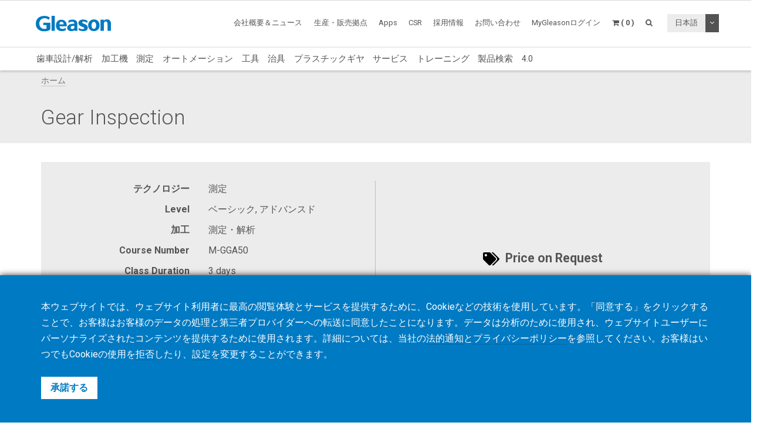

--- FILE ---
content_type: text/html; charset=UTF-8
request_url: https://www.gleason.com/jp/academy/events/gear-inspection
body_size: 12862
content:
<!DOCTYPE HTML>
<html lang="jp">
	<head>
		<title>Gear Inspection</title>

		<meta charset="utf-8">
		<meta name="keywords" content="">
		<meta name="description" content="">
		<meta name="viewport" content="width=device-width, initial-scale=1.0">
		<meta http-equiv="X-UA-Compatible" content="IE=Edge"/>
		<link rel="shortcut icon" type="image/x-icon" href="https://www.gleason.com/images/favicon/favicon.ico">

				<link rel="apple-touch-icon" sizes="57x57" href="https://www.gleason.com/images/favicon/apple-icon-57x57.png">
		<link rel="apple-touch-icon" sizes="60x60" href="https://www.gleason.com/images/favicon/apple-icon-60x60.png">
		<link rel="apple-touch-icon" sizes="72x72" href="https://www.gleason.com/images/favicon/apple-icon-72x72.png">
		<link rel="apple-touch-icon" sizes="76x76" href="https://www.gleason.com/images/favicon/apple-icon-76x76.png">
		<link rel="apple-touch-icon" sizes="114x114" href="https://www.gleason.com/images/favicon/apple-icon-114x114.png">
		<link rel="apple-touch-icon" sizes="120x120" href="https://www.gleason.com/images/favicon/apple-icon-120x120.png">
		<link rel="apple-touch-icon" sizes="144x144" href="https://www.gleason.com/images/favicon/apple-icon-144x144.png">
		<link rel="apple-touch-icon" sizes="152x152" href="https://www.gleason.com/images/favicon/apple-icon-152x152.png">
		<link rel="apple-touch-icon" sizes="180x180" href="https://www.gleason.com/images/favicon/apple-icon-180x180.png">
		<link rel="icon" type="image/png" sizes="192x192"  href="https://www.gleason.com/images/favicon/android-icon-192x192.png">
		<link rel="icon" type="image/png" sizes="32x32" href="https://www.gleason.com/images/favicon/favicon-32x32.png">
		<link rel="icon" type="image/png" sizes="96x96" href="https://www.gleason.com/images/favicon/favicon-96x96.png">
		<link rel="icon" type="image/png" sizes="16x16" href="https://www.gleason.com/images/favicon/favicon-16x16.png">
		<link rel="manifest" href="https://www.gleason.com/images/favicon/manifest.json">
		<meta name="msapplication-TileColor" content="#ffffff">
		<meta name="msapplication-TileImage" content="https://www.gleason.com/images/favicon/ms-icon-144x144.png">
		<meta name="theme-color" content="#ffffff">		
		<link media="all" type="text/css" rel="stylesheet" href="https://www.gleason.com/css/bootstrap.min.css">

    	<link media="all" type="text/css" rel="stylesheet" href="https://www.gleason.com/css/font-awesome.min.css">

    	<link media="all" type="text/css" rel="stylesheet" href="https://www.gleason.com/css/jquery-ui.min.css">

		<link media="all" type="text/css" rel="stylesheet" href="//fonts.googleapis.com/css?family=Roboto:300,400,400i,700">


		<link media="all" type="text/css" rel="stylesheet" href="https://www.gleason.com/css/styles.min.css?1764773957">

		
	<link media="all" type="text/css" rel="stylesheet" href="https://www.gleason.com/thirdparty/owlcarousel/assets/owl.carousel.min.css">

	<link media="all" type="text/css" rel="stylesheet" href="https://www.gleason.com/thirdparty/owlcarousel/assets/owl.theme.default.min.css">



		<link rel="alternate" hreflang="en" href="https://www.gleason.com/en/academy/events/gear-inspection" />
			<link rel="alternate" hreflang="de" href="https://www.gleason.com/de/academy/events/gear-inspection" />
			<link rel="alternate" hreflang="it" href="https://www.gleason.com/it/academy/events/gear-inspection" />
			<link rel="alternate" hreflang="fr" href="https://www.gleason.com/fr/academy/events/gear-inspection" />
			<link rel="alternate" hreflang="es" href="https://www.gleason.com/es/academy/events/gear-inspection" />
			<link rel="alternate" hreflang="pt" href="https://www.gleason.com/pt/academy/events/gear-inspection" />
			<link rel="alternate" hreflang="jp" href="https://www.gleason.com/jp/academy/events/gear-inspection" />
			<link rel="alternate" hreflang="zh" href="https://www.gleason.com/zh/academy/events/gear-inspection" />
			<link rel="alternate" hreflang="ru" href="https://www.gleason.com/ru/academy/events/gear-inspection" />
			<link rel="alternate" hreflang="tr" href="https://www.gleason.com/tr/academy/events/gear-inspection" />

		<meta property="og:type" content="website">
		<meta property="og:url" content="https://www.gleason.com/jp/academy/events/gear-inspection">
		<meta property="og:site_name" content="Gleason Corporation">
		<meta property="og:title" content="Gear Inspection">

		
								<!-- RSS Feeds -->
		<link rel="alternate" type="application/rss+xml" title="Upcoming Academy Events" href="https://www.gleason.com/jp/academy/feed.rss">
		<link rel="alternate" type="application/rss+xml" title="Upcoming Events" href="https://www.gleason.com/jp/facts-and-news/events/feed.rss">
		<link rel="alternate" type="application/rss+xml" title="News Posts" href="https://www.gleason.com/jp/facts-and-news/news-room/feed.rss">
		
		<!-- we grok in fullness -->
	</head>
	<body itemscope itemtype="http://schema.org/WebPage">

        
		<meta itemprop="name" content="Gear Inspection">

		<div class="page one-column-open">

	<header itemscope itemtype="https://schema.org/WPHeader">

		<a href="#main" class="skip">ホームに戻る</a>

		<div class="header header-mobile header-fixed visible-xs visible-sm">
	<div class="header-spacer">
		<div class="header-inner">
			<div class="row">
				<div class="col-xs-5">
					<a class="logo no-style" href="https://www.gleason.com">
						<img src="https://www.gleason.com/images/gleason-logo.svg" alt="Gleason Corporation" class="img-responsive" />
					</a>
				</div>
				<div class="col-xs-7">
					<nav>
						<ul id="mobile-menu" class="pull-right">
							<li class="search-mobile-btn"><a href="#" ><i class="fa fa-search"></i></a>
								<div class="slide-menu" >
									<div class="search-mobile">
										<form method="GET" action="https://www.gleason.com/jp/search" accept-charset="UTF-8" class="form-inline" autocomplete="off">
		<input data-validation="required" name="q" placeholder="キーワードを入力してください。" type="search" value="" autocomplete="off">

		<button type="submit" class="btn btn-primary btn-search">検索</button>
	</form>									</div>
								</div></li>

								<li>
																			<a class="link mygleason-login-prompt" data-action="redirect" data-intended_url="https://www.gleason.com/jp/mygleason" href="https://www.gleason.com/jp/mygleason/login">
																				<i class="fa fa-user-circle"></i>
										</a>
								</li>

								<li>
									<a class="link" href="https://www.gleason.com/jp/academy/cart"><i class="fa fa-shopping-cart"></i></a>
								</li>

								<li>
									<a class="visible-closed"><i class="fa fa-bars"></i></a>
									<a class="visible-open"><i class="fa fa-close"></i></a>

									<div class="slide-menu">
										<ul>
											<li>

												<div class="utility-nav">
													<div class="btn-group btn-group-language">
																												<button type="button" class="btn btn-default btn-language">
															日本語
														</button>
														
														<button type="button" class="btn btn-default dropdown-toggle" data-toggle="dropdown" aria-haspopup="true" aria-expanded="false">
															<i class="fa fa-angle-down"></i>
															<span class="sr-only">トグルドロップダウン</span>
														</button>

														
														<ul class="dropdown-menu">
																																																															<li>
																	<a href="https://www.gleason.com/jp/set-locale/en">
																		English
																	</a>
																</li>
																																																																															<li>
																	<a href="https://www.gleason.com/jp/set-locale/de">
																		Deutsch
																	</a>
																</li>
																																																																															<li>
																	<a href="https://www.gleason.com/jp/set-locale/it">
																		Italiano
																	</a>
																</li>
																																																																															<li>
																	<a href="https://www.gleason.com/jp/set-locale/fr">
																		Français
																	</a>
																</li>
																																																																															<li>
																	<a href="https://www.gleason.com/jp/set-locale/es">
																		Español
																	</a>
																</li>
																																																																																															<li>
																	<a href="https://www.gleason.com/jp/set-locale/zh">
																		中文
																	</a>
																</li>
																																																																															<li>
																	<a href="https://www.gleason.com/jp/set-locale/ru">
																		Кириллица
																	</a>
																</li>
																																																													</ul>
													</div>
												</div>
											</li>

											<li class="category has-sub"><a>製品 <i></i></a>
												<ul>
													<li class="back category first has-sub"><a class="nolink">製品<i></i></a></li><li class=""><a href="https://www.gleason.com/jp/products/design-simulation-products/design-simulation/design-simulation/design-simulation">歯車設計/解析</a></li><li class="category has-sub"><a class="nolink">加工機<i></i></a><ul><li class="back category first has-sub"><a class="nolink">加工機<i></i></a></li><li class="category has-sub"><a class="nolink">ベベル<i></i></a><ul><li class="back category first has-sub"><a class="nolink">ベベル<i></i></a></li><li class=""><a href="https://www.gleason.com/jp/products/machines/bevel/overview/overview">製品一覧</a></li><li class=""><a href="https://www.gleason.com/jp/products/machines/bevel/cutting">歯切</a></li><li class=""><a href="https://www.gleason.com/jp/products/machines/bevel/grinding">歯研</a></li><li class=""><a href="https://www.gleason.com/jp/products/machines/bevel/curvic-coupling-grinding/curvic-coupling-grinding-series">カービックカップリング</a></li><li class=""><a href="https://www.gleason.com/jp/products/machines/bevel/lapping/600htl-next-generation-turbo-lapping-for-bevel-and-hypoid-hard-finishing">ラッピング</a></li><li class=""><a href="https://www.gleason.com/jp/products/machines/bevel/testing">テスター</a></li><li class=""><a href="https://www.gleason.com/jp/products/machines/bevel/quenching/685q-process-controlled-quenching-machine">クエンチング</a></li><li class=""><a href="https://www.gleason.com/jp/products/machines/bevel/blade-and-cutter-grinding">ブレード＆カッター研削</a></li><li class=""><a href="https://www.gleason.com/jp/products/machines/bevel/blade-inspection">ブレード測定</a></li><li class="last"><a href="https://www.gleason.com/jp/products/machines/bevel/cutter-build">カッタービルド</a></li></ul></li><li class="category has-sub"><a class="nolink">シリンドリカル<i></i></a><ul><li class="back category first has-sub"><a class="nolink">シリンドリカル<i></i></a></li><li class=""><a href="https://www.gleason.com/jp/products/machines/bevel/overview/overview">製品一覧</a></li><li class=""><a href="https://www.gleason.com/jp/products/machines/cylindrical/hobbing-up-to-300-mm">ホブ　～300mm</a></li><li class=""><a href="https://www.gleason.com/jp/products/machines/cylindrical/hobbing-up-to-800-mm">ホブ　～800mm</a></li><li class=""><a href="https://www.gleason.com/jp/products/machines/cylindrical/hobbing-up-to-10000-mm">ホブ　～10,000mm</a></li><li class=""><a href="https://www.gleason.com/jp/products/machines/cylindrical/chamfering/genesis-280cd-chamfer-hobbing-and-fly-cutter-chamfering-on-one-platform">チャンファリング</a></li><li class=""><a href="https://www.gleason.com/jp/products/machines/cylindrical/power-skiving">パワースカイビング</a></li><li class=""><a href="https://www.gleason.com/jp/products/machines/cylindrical/gear-shaping">ギヤシェーピング</a></li><li class=""><a href="https://www.gleason.com/jp/products/machines/cylindrical/shaving">シェービング</a></li><li class=""><a href="https://www.gleason.com/jp/products/machines/cylindrical/threaded-wheel-grinding">ねじ状研削</a></li><li class=""><a href="https://www.gleason.com/jp/products/machines/cylindrical/gear-honing">ギヤホーニング</a></li><li class=""><a href="https://www.gleason.com/jp/products/machines/cylindrical/profile-grinding">プロファイル研削</a></li><li class=""><a href="https://www.gleason.com/jp/products/machines/cylindrical/rack-manufacturing">ラック</a></li><li class=""><a href="https://www.gleason.com/jp/products/machines/bevel/testing/360t-fast-flexible-tester-for-bevel-and-cylindrical-gears">テスター</a></li><li class="last"><a href="https://www.gleason.com/jp/products/machines/bevel/quenching/685q-process-controlled-quenching-machine">クエンチング</a></li></ul></li><li class="category has-sub"><a class="nolink">スペシャルオファー<i></i></a><ul><li class="back category first has-sub"><a class="nolink">スペシャルオファー<i></i></a></li><li class="last"><a href="https://www.gleason.com/jp/products/special-offers">スペシャルオファー</a></li></ul></li><li class="category last has-sub"><a class="nolink">融資<i></i></a><ul><li class="back category first has-sub"><a class="nolink">融資<i></i></a></li><li class="last"><a href="https://www.gleason.com/jp/products/services/financing/usa-and-canada/usa-and-canada">アメリカ &amp; カナダ</a></li></ul></li></ul></li><li class="category has-sub"><a class="nolink">測定<i></i></a><ul><li class="back category first has-sub"><a class="nolink">測定<i></i></a></li><li class="category has-sub"><a class="nolink">測定機<i></i></a><ul><li class="back category first has-sub"><a class="nolink">測定機<i></i></a></li><li class=""><a href="https://www.gleason.com/jp/products/machines/bevel/overview/overview">製品一覧</a></li><li class=""><a href="https://www.gleason.com/jp/products/metrology/metrology-systems/analytical-inspection-and-cmm">解析測定＆CMM</a></li><li class=""><a href="https://www.gleason.com/jp/products/metrology/metrology-systems/laser-and-hybrid-metrology">レーザー＆ハイブリッド測定</a></li><li class="last"><a href="https://www.gleason.com/jp/products/metrology/metrology-systems/a2la-accredited-calibration-services/a2la-accredited-calibration-services">A2LA認証の校正サービス</a></li></ul></li><li class="category has-sub"><a class="nolink">測定用部品<i></i></a><ul><li class="back category first has-sub"><a class="nolink">測定用部品<i></i></a></li><li class=""><a href="https://www.gleason.com/jp/products/tools/inspection/master-gears/master-gear-tools">マスターギヤ</a></li><li class=""><a href="https://www.gleason.com/jp/products/metrology/instruments/spline-gauges-and-spline-arbors/spline-gauges-and-spline-arbors">スプラインゲージ &amp; スプラインアーバー</a></li><li class=""><a href="https://www.gleason.com/jp/products/metrology/instruments/variable-spline-indicator-gages/variable-spline-indicator-gages">バリアブルスプラインゲージ</a></li><li class=""><a href="https://www.gleason.com/jp/products/workholding/metrology-workholding-systems/lecount-expanding-mandrels/lecount-expanding-mandrels">LeCount － 拡張式マンドレル</a></li><li class="last"><a href="https://www.gleason.com/jp/products/metrology/instruments/expanding-collets-and-rotalocks/expanding-collets-and-rotalock-arbors">拡張式コレット &amp; ロタロックマンドレル</a></li></ul></li><li class="category has-sub"><a class="nolink">ソフトウェア<i></i></a><ul><li class="back category first has-sub"><a class="nolink">ソフトウェア<i></i></a></li><li class=""><a href="https://www.gleason.com/jp/products/metrology/software/gama-inspection-and-analysis-software/gama-inspection-and-analysis-software">GAMA 歯車測定ソフトウェア</a></li><li class="last"><a href="https://www.gleason.com/jp/products/metrology/software/kteps-gear-noise-evaluation/kteps-gear-noise-evaluation">KTEPS - ギヤノイズ評価</a></li></ul></li><li class="category has-sub"><a class="nolink">スペシャルオファー<i></i></a><ul><li class="back category first has-sub"><a class="nolink">スペシャルオファー<i></i></a></li><li class="last"><a href="https://www.gleason.com/jp/products/special-offers">スペシャルオファー検索</a></li></ul></li><li class="category last has-sub"><a class="nolink">融資<i></i></a><ul><li class="back category first has-sub"><a class="nolink">融資<i></i></a></li><li class="last"><a href="https://www.gleason.com/jp/products/services/financing/usa-and-canada/usa-and-canada">アメリカ &amp; カナダ</a></li></ul></li></ul></li><li class=""><a href="https://www.gleason.com/jp/products/automation-products/automation/automation/automation">オートメーション</a></li><li class="category has-sub"><a class="nolink">工具<i></i></a><ul><li class="back category first has-sub"><a class="nolink">工具<i></i></a></li><li class="category has-sub"><a class="nolink">ベベル<i></i></a><ul><li class="back category first has-sub"><a class="nolink">ベベル<i></i></a></li><li class=""><a href="https://www.gleason.com/jp/products/machines/bevel/overview/overview">製品一覧</a></li><li class=""><a href="https://www.gleason.com/jp/products/tools/bevel/cutting/bevel-cutting-tools">切削工具</a></li><li class=""><a href="https://www.gleason.com/jp/products/tools/bevel/grinding/grinding-wheels">研削工具</a></li><li class=""><a href="https://www.gleason.com/jp/products/tools/bevel/dressing/dressing-tools">ドレスツール</a></li><li class="last"><a href="https://www.gleason.com/jp/products/tools/bevel/tool-services/bevel-tool-services">再研サービス</a></li></ul></li><li class="category has-sub"><a class="nolink">シリンドリカル<i></i></a><ul><li class="back category first has-sub"><a class="nolink">シリンドリカル<i></i></a></li><li class=""><a href="https://www.gleason.com/jp/products/machines/bevel/overview/overview">製品一覧</a></li><li class=""><a href="https://www.gleason.com/jp/products/tools/cylindrical/hobbing-and-milling/hobbing-and-milling-tools">ホブ / ミリングカッター</a></li><li class=""><a href="https://www.gleason.com/jp/products/tools/cylindrical/chamfering-and-deburring">面取り / デバリングツール</a></li><li class=""><a href="https://www.gleason.com/jp/products/tools/cylindrical/shaving/shaving-tools">シェービングカッター</a></li><li class=""><a href="https://www.gleason.com/jp/products/tools/cylindrical/shaping/shaping-tools">ピニオンカッター</a></li><li class=""><a href="https://www.gleason.com/jp/products/tools/cylindrical/power-skiving/power-skiving-tools">パワースカイビングカッター</a></li><li class=""><a href="https://www.gleason.com/jp/products/tools/cylindrical/threaded-wheel-grinding/threaded-wheel-grinding-tools">ねじ状研削砥石</a></li><li class=""><a href="https://www.gleason.com/jp/products/tools/cylindrical/profile-grinding/profile-grinding-wheels">プロファイル研削砥石</a></li><li class=""><a href="https://www.gleason.com/jp/products/tools/cylindrical/honing/honing-tools">ホーニング砥石 / ドレスマスターギヤ</a></li><li class=""><a href="https://www.gleason.com/jp/products/tools/cylindrical/dressing/dressing-tools-1">ドレスツール</a></li><li class="last"><a href="https://www.gleason.com/jp/products/tools/cylindrical/cylindrical-tool-services/cylindrical-tool-services">再研サービス</a></li></ul></li><li class="category last has-sub"><a class="nolink">測定<i></i></a><ul><li class="back category first has-sub"><a class="nolink">測定<i></i></a></li><li class="last"><a href="https://www.gleason.com/jp/products/tools/inspection/master-gears/master-gear-tools">マスターギヤ</a></li></ul></li></ul></li><li class="category has-sub"><a class="nolink">治具<i></i></a><ul><li class="back category first has-sub"><a class="nolink">治具<i></i></a></li><li class="category has-sub"><a class="nolink">なぜグリーソンなのか<i></i></a><ul><li class="back category first has-sub"><a class="nolink">なぜグリーソンなのか<i></i></a></li><li class=""><a href="https://www.gleason.com/jp/products/workholding/why-gleason/overview/gleason-workholding-systems">概要</a></li><li class="last"><a href="https://www.gleason.com/jp/facts-and-news/about-gleason">グリーソンについて</a></li></ul></li><li class="category has-sub"><a class="nolink">生産用治具システム<i></i></a><ul><li class="back category first has-sub"><a class="nolink">生産用治具システム<i></i></a></li><li class=""><a href="https://www.gleason.com/jp/products/workholding/production-workholding-systems/id-clamping/id-clamping">内径クランプ</a></li><li class=""><a href="https://www.gleason.com/jp/products/workholding/production-workholding-systems/od-clamping/od-clamping">外径クランプ</a></li><li class=""><a href="https://www.gleason.com/jp/products/workholding/production-workholding-systems/between-centers-clamping/between-centers-clamping">芯間クランプ</a></li><li class=""><a href="https://www.gleason.com/jp/products/workholding/production-workholding-systems/tailstocks/tailstocks">テールストック</a></li><li class=""><a href="https://www.gleason.com/jp/products/workholding/production-workholding-systems/large-gear-clamping/large-gears">大型ギヤクランプ</a></li><li class=""><a href="https://www.gleason.com/jp/products/workholding/production-workholding-systems/pitch-line-clamping/pitch-line-clamping">ピッチラインクランプ</a></li><li class="last"><a href="https://www.gleason.com/jp/products/workholding/production-workholding-systems/quick-change-systems/quick-change-system">クイックチェンジシステム</a></li></ul></li><li class="category has-sub"><a class="nolink">少量生産と試作用の治具<i></i></a><ul><li class="back category first has-sub"><a class="nolink">少量生産と試作用の治具<i></i></a></li><li class=""><a href="https://www.gleason.com/jp/products/workholding/prototyping-and-small-lots/prototyping-and-small-lots/small-series-and-prototype-workholding">少量生産と試作用の治具</a></li><li class="last"><a href="https://www.gleason.com/jp/products/lecount-mandrel-selector">LeCountマンドレルセレクター</a></li></ul></li><li class="category has-sub"><a class="nolink">クエンチング治具<i></i></a><ul><li class="back category first has-sub"><a class="nolink">クエンチング治具<i></i></a></li><li class="last"><a href="https://www.gleason.com/jp/products/workholding/quenching-fixtures/quenching-fixtures/quenching-fixtures">クエンチング治具</a></li></ul></li><li class="category has-sub"><a class="nolink">検査用治具システム<i></i></a><ul><li class="back category first has-sub"><a class="nolink">検査用治具システム<i></i></a></li><li class=""><a href="https://www.gleason.com/jp/products/workholding/metrology-workholding-systems/lecount-expanding-mandrels/lecount-expanding-mandrels">LeCount拡張マンドレル</a></li><li class="last"><a href="https://www.gleason.com/jp/products/lecount-mandrel-selector">LeCountコンフィギュレータ</a></li></ul></li><li class="category has-sub"><a class="nolink">オートメーションアクセサリー<i></i></a><ul><li class="back category first has-sub"><a class="nolink">オートメーションアクセサリー<i></i></a></li><li class=""><a href="https://www.gleason.com/jp/products/workholding/automation-accessories/automation-accessories/automation-accessories">オートメーションアクセサリー</a></li><li class="last"><a href="https://www.gleason.com/jp/products/services/modernization-programs/automation-modernization/automation-modernization">既存設備にオートメーションを追加する</a></li></ul></li><li class="category has-sub"><a class="nolink">治具サービス<i></i></a><ul><li class="back category first has-sub"><a class="nolink">治具サービス<i></i></a></li><li class=""><a href="https://www.gleason.com/jp/products/workholding/workholding-services/service/workholding-services">サービス</a></li><li class=""><a href="https://www.gleason.com/jp/products/workholding/workholding-services/accessories/workholding-accessories">アクセサリー</a></li><li class=""><a href="https://www.gleason.com/jp/products/workholding/workholding-services/wear-parts/workholding-wear-parts">消耗部品</a></li><li class=""><a href="https://www.gleason.com/jp/products/lecount-mandrel-selector">LeCountマンドレル証明書</a></li><li class="last"><a href="https://www.gleason.com/jp/products/workholding/workholding-services/download-center/download-center">ダウンロードセンター</a></li></ul></li><li class="category last has-sub"><a class="nolink">コネクティビティ<i></i></a><ul><li class="back category first has-sub"><a class="nolink">コネクティビティ<i></i></a></li><li class="last"><a href="https://www.gleason.com/jp/products/workholding/connectivity/connectivity/connectivity">コネクティビティ</a></li></ul></li></ul></li><li class=""><a href="https://www.gleason.com/jp/products/plastic-gears-products/plastic-gears/plastic-gears/plastic-gears">プラスチックギヤ</a></li><li class="category has-sub"><a class="nolink">サービス<i></i></a><ul><li class="back category first has-sub"><a class="nolink">サービス<i></i></a></li><li class="category has-sub"><a class="nolink">ギヤ製造サービス<i></i></a><ul><li class="back category first has-sub"><a class="nolink">ギヤ製造サービス<i></i></a></li><li class=""><a href="https://www.gleason.com/jp/products/services/manufacturing-services/gear-manufacturing-services/gear-manufacturing-services">ギヤマニュファクチャリングサービス</a></li><li class=""><a href="https://www.gleason.com/jp/products/services/manufacturing-services/mechanical-manufacturing-and-machine-components/mechanical-manufacturing-and-machine-components">Mechanical Manufacturing and Machine Components</a></li><li class="last"><a href="https://www.gleason.com/jp/products/metrology/metrology-systems/a2la-accredited-calibration-services/a2la-accredited-calibration-services">Certified Calibration Services</a></li></ul></li><li class="category has-sub"><a class="nolink">カスタマーサービス<i></i></a><ul><li class="back category first has-sub"><a class="nolink">カスタマーサービス<i></i></a></li><li class=""><a href="https://www.gleason.com/jp/products/services/customer-service/hotline/hotline">ホットライン</a></li><li class=""><a href="https://www.gleason.com/jp/products/services/customer-service/online-spare-parts-shop/online-spare-parts-shop">Online Shop</a></li><li class=""><a href="https://www.gleason.com/jp/products/services/customer-service/spindle-services/gleason-spindle-service">スピンドルサービス</a></li><li class=""><a href="https://www.gleason.com/jp/products/services/customer-service/tooling-services/tooling-services">ツーリングサービス</a></li><li class="last"><a href="https://www.gleason.com/jp/products/services/customer-service/production-support/production-support">生産サポート</a></li></ul></li><li class="category has-sub"><a class="nolink">サービスサポート<i></i></a><ul><li class="back category first has-sub"><a class="nolink">サービスサポート<i></i></a></li><li class=""><a href="https://www.gleason.com/jp/products/services/service-solutions/gleason-connect/gleason-connect">Gleason Connect</a></li><li class=""><a href="https://www.gleason.com/jp/products/services/service-solutions/service-programs/service-programs">サービスプログラム</a></li><li class=""><a href="https://www.gleason.com/jp/products/services/service-solutions/monitoring-and-analysis/monitoring-and-analysis">モニタリング</a></li><li class=""><a href="https://www.gleason.com/jp/products/services/service-solutions/performance-upgrades/performance-upgrades">パフォーマンスアップグレード</a></li><li class="last"><a href="https://www.gleason.com/jp/products/services/service-solutions/original-gleason-accessories/original-accessories">オリジナルアクセサリー</a></li></ul></li><li class="category has-sub"><a class="nolink">アップグレードプログラム<i></i></a><ul><li class="back category first has-sub"><a class="nolink">アップグレードプログラム<i></i></a></li><li class=""><a href="https://www.gleason.com/jp/products/services/modernization-programs/control-repair/control-repair">Control Repair+</a></li><li class=""><a href="https://www.gleason.com/jp/products/services/modernization-programs/control-upgrades/control-upgrades">レトロフィット</a></li><li class=""><a href="https://www.gleason.com/jp/products/services/modernization-programs/gear-manufacturing-machines-modernization/gear-manufacturing-machines-modernization">オーバーホール</a></li><li class=""><a href="https://www.gleason.com/jp/products/services/modernization-programs/metrology-systems-modernization/metrology-systems-modernization">メトロロジーシステムズ</a></li><li class="last"><a href="https://www.gleason.com/jp/products/services/modernization-programs/automation-modernization/automation-modernization">オートメーションレトロフィット</a></li></ul></li><li class="category last has-sub"><a class="nolink">Financing<i></i></a><ul><li class="back category first has-sub"><a class="nolink">Financing<i></i></a></li><li class="last"><a href="https://www.gleason.com/jp/products/services/financing/usa-and-canada/usa-and-canada">USA &amp; Canada</a></li></ul></li></ul></li><li class=""><a href="https://www.gleason.com/jp/products/training">トレーニング</a></li><li class=""><a href="https://www.gleason.com/jp/products/myworkpiece">製品検索</a></li><li class="last"><a href="https://www.gleason.com/jp/products/trends">4.0</a></li>
												</ul>
											</li>
											<li class="category first has-sub"><a class="nolink">会社概要＆ニュース<i></i></a><ul><li class="back category first has-sub"><a class="nolink">会社概要＆ニュース<i></i></a></li><li class=""><a href="https://www.gleason.com/jp/facts-and-news/about-gleason" target="_self">グリーソンについて</a></li><li class=""><a href="https://www.gleason.com/jp/facts-and-news/news-room" target="_self">ニュースルーム</a></li><li class=""><a href="https://www.gleason.com/en/products/press-room" target="_self">Press Room</a></li><li class=""><a href="https://www.gleason.com/jp/facts-and-news/accreditations-certificates" target="_self">認定・認証</a></li><li class=""><a href="https://www.gleason.com/jp/facts-and-news/esolutions-newsletter" target="_self">eSolutionsニュースレター</a></li><li class=""><a href="https://www.gleason.com/jp/products/success-stories" target="_self">Success Stories</a></li><li class=""><a href="https://www.gleason.com/jp/products/solutions-magazine" target="_self">Solutionsマガジン</a></li><li class=""><a href="https://www.gleason.com/jp/facts-and-news/events" target="_self">イベント</a></li><li class=""><a href="https://gleason.liftoff.shop/login" target="_blank">Company Store Americas</a></li><li class="last"><a href="https://shop.gleason.com/" target="_blank">Company Store Europe</a></li></ul></li><li class=""><a href="https://www.gleason.com/jp/operations" target="_self">生産・販売拠点</a></li><li class=""><a href="https://www.gleason.com/jp/apps" target="_self">Apps</a></li><li class=""><a href="https://www.gleason.com/en/products/corporate-social-responsibility" target="_self">CSR</a></li><li class=""><a href="https://www.gleason.com/jp/careers" target="_self">採用情報</a></li><li class="category last has-sub"><a class="nolink">お問い合わせ<i></i></a><ul><li class="back category first has-sub"><a class="nolink">お問い合わせ<i></i></a></li><li class=""><a href="https://www.gleason.com/jp/contact/sales-and-services" target="_self">セールス＆サービス</a></li><li class=""><a href="https://www.gleason.com/jp/contact/press" target="_self">マーケティング</a></li><li class=""><a href="https://www.gleason.com/jp/contact/locations" target="_self">ロケーション</a></li><li class="last"><a href="https://www.gleason.com/jp/contact/careers" target="_self">採用</a></li></ul></li>

										</ul>
									</div>
								</li>
							</ul>
						</nav>
					</div>
				</div>
			</div>
		</div>

					<div class="breadcrumb-wrapper">
					<div class="container">
						<div class="col-md-12">

							<div class="row">
								<div itemprop="breadcrumb">
									<ul class="breadcrumb"><li><a href="https://www.gleason.com">ホーム</a></li></ul>
								</div>
							</div>
						</div>
					</div>
				</div>
	</div>

		<div class="header header-desktop header-fixed hidden-xs hidden-sm">
		<div class="header-spacer affix">
			<div class="header-inner">
				<div class="container">
					<div class="row">
						<div class="col-sm-2">
							<a class="logo no-style" href="https://www.gleason.com/jp">
								<img src="https://www.gleason.com/images/gleason-logo.svg" alt="Gleason Corporation" />
							</a>
						</div>
						<div class="col-sm-10">
							<nav>
								<ul class="main-menu pull-right utility-nav">
									<li class="category first has-sub"><a class="nolink">会社概要＆ニュース<i></i></a><ul><li class="first"><a href="https://www.gleason.com/jp/facts-and-news/about-gleason" target="_self">グリーソンについて</a></li><li class=""><a href="https://www.gleason.com/jp/facts-and-news/news-room" target="_self">ニュースルーム</a></li><li class=""><a href="https://www.gleason.com/en/products/press-room" target="_self">Press Room</a></li><li class=""><a href="https://www.gleason.com/jp/facts-and-news/accreditations-certificates" target="_self">認定・認証</a></li><li class=""><a href="https://www.gleason.com/jp/facts-and-news/esolutions-newsletter" target="_self">eSolutionsニュースレター</a></li><li class=""><a href="https://www.gleason.com/jp/products/success-stories" target="_self">Success Stories</a></li><li class=""><a href="https://www.gleason.com/jp/products/solutions-magazine" target="_self">Solutionsマガジン</a></li><li class=""><a href="https://www.gleason.com/jp/facts-and-news/events" target="_self">イベント</a></li><li class=""><a href="https://gleason.liftoff.shop/login" target="_blank">Company Store Americas</a></li><li class="last"><a href="https://shop.gleason.com/" target="_blank">Company Store Europe</a></li></ul></li><li class=""><a href="https://www.gleason.com/jp/operations" target="_self">生産・販売拠点</a></li><li class=""><a href="https://www.gleason.com/jp/apps" target="_self">Apps</a></li><li class=""><a href="https://www.gleason.com/en/products/corporate-social-responsibility" target="_self">CSR</a></li><li class=""><a href="https://www.gleason.com/jp/careers" target="_self">採用情報</a></li><li class="category last has-sub"><a class="nolink">お問い合わせ<i></i></a><ul><li class="first"><a href="https://www.gleason.com/jp/contact/sales-and-services" target="_self">セールス＆サービス</a></li><li class=""><a href="https://www.gleason.com/jp/contact/press" target="_self">マーケティング</a></li><li class=""><a href="https://www.gleason.com/jp/contact/locations" target="_self">ロケーション</a></li><li class="last"><a href="https://www.gleason.com/jp/contact/careers" target="_self">採用</a></li></ul></li>
																		<li><a class="mygleason-login-prompt" data-action="redirect" data-intended_url="https://www.gleason.com/jp/mygleason" href="https://www.gleason.com/jp/mygleason/login">MyGleasonログイン</a></li>
																		<li>
	<a class="header-cart-btn" href="#">
		<span class="cart-icon"><i class="fa fa-shopping-cart"></i></span>
		<span class="cart-counter">( 0 )</span>
	</a>

	<div class="header-cart-wrapper">
		<h3>
			Academy Cart <span class="quantity">( 0 )</span>
		</h3>

		
			<div class="header-cart-empty">

				<p>カートは空です</p>

				<a class="btn btn-primary btn-block btn-lg" href="https://www.gleason.com/jp/products/training">
					コース・セミナーを見る
				</a>

			</div>

			</div>
</li>									<li>
										<a class="search-btn" href="#"><i class="fa fa-search"></i></a>
									</li>

																		<li class="no-hover">
										<div class="btn-group btn-group-language">
																						<button type="button" class="btn btn-default btn-language">
												日本語
											</button>
																						<button type="button" class="btn btn-default dropdown-toggle" data-toggle="dropdown" aria-haspopup="true" aria-expanded="false">
												<i class="fa fa-angle-down"></i>
												<span class="sr-only">トグルドロップダウン</span>
											</button>

											
											<ul class="dropdown-menu dropdown-menu-right">
																																																			<li>
														<a href="https://www.gleason.com/jp/set-locale/en">
															English
														</a>
													</li>
																																																																<li>
														<a href="https://www.gleason.com/jp/set-locale/de">
															Deutsch
														</a>
													</li>
																																																																<li>
														<a href="https://www.gleason.com/jp/set-locale/it">
															Italiano
														</a>
													</li>
																																																																<li>
														<a href="https://www.gleason.com/jp/set-locale/fr">
															Français
														</a>
													</li>
																																																																<li>
														<a href="https://www.gleason.com/jp/set-locale/es">
															Español
														</a>
													</li>
																																																																													<li>
														<a href="https://www.gleason.com/jp/set-locale/zh">
															中文
														</a>
													</li>
																																																																<li>
														<a href="https://www.gleason.com/jp/set-locale/ru">
															Кириллица
														</a>
													</li>
																																																	</ul>
										</div>
									</li>
																	</ul>
							</nav>
						</div>
					</div>

				</div>
				<div class="products-nav">
					<div class="container">
						<ul class="main-menu">
							<li class="first"><a href="https://www.gleason.com/jp/products/design-simulation-products/design-simulation/design-simulation/design-simulation">歯車設計/解析</a></li><li class="mega has-sub"><a class="nolink">加工機<i></i></a><ul><li class="first has-sub"><a class="nolink">ベベル<i></i></a><ul><li class="first"><a href="https://www.gleason.com/jp/products/machines/bevel/overview/overview">製品一覧</a></li><li class=""><a href="https://www.gleason.com/jp/products/machines/bevel/cutting">歯切</a></li><li class=""><a href="https://www.gleason.com/jp/products/machines/bevel/grinding">歯研</a></li><li class=""><a href="https://www.gleason.com/jp/products/machines/bevel/curvic-coupling-grinding/curvic-coupling-grinding-series">カービックカップリング</a></li><li class=""><a href="https://www.gleason.com/jp/products/machines/bevel/lapping/600htl-next-generation-turbo-lapping-for-bevel-and-hypoid-hard-finishing">ラッピング</a></li><li class=""><a href="https://www.gleason.com/jp/products/machines/bevel/testing">テスター</a></li><li class=""><a href="https://www.gleason.com/jp/products/machines/bevel/quenching/685q-process-controlled-quenching-machine">クエンチング</a></li><li class=""><a href="https://www.gleason.com/jp/products/machines/bevel/blade-and-cutter-grinding">ブレード＆カッター研削</a></li><li class=""><a href="https://www.gleason.com/jp/products/machines/bevel/blade-inspection">ブレード測定</a></li><li class="last"><a href="https://www.gleason.com/jp/products/machines/bevel/cutter-build">カッタービルド</a></li></ul></li><li class="has-sub"><a class="nolink">シリンドリカル<i></i></a><div class="product-columns"><ul><li class="first"><a href="https://www.gleason.com/jp/products/machines/bevel/overview/overview">製品一覧</a></li><li class=""><a href="https://www.gleason.com/jp/products/machines/cylindrical/hobbing-up-to-300-mm">ホブ　～300mm</a></li><li class=""><a href="https://www.gleason.com/jp/products/machines/cylindrical/hobbing-up-to-800-mm">ホブ　～800mm</a></li><li class=""><a href="https://www.gleason.com/jp/products/machines/cylindrical/hobbing-up-to-10000-mm">ホブ　～10,000mm</a></li><li class=""><a href="https://www.gleason.com/jp/products/machines/cylindrical/chamfering/genesis-280cd-chamfer-hobbing-and-fly-cutter-chamfering-on-one-platform">チャンファリング</a></li><li class=""><a href="https://www.gleason.com/jp/products/machines/cylindrical/power-skiving">パワースカイビング</a></li><li class=""><a href="https://www.gleason.com/jp/products/machines/cylindrical/gear-shaping">ギヤシェーピング</a></li><li class=""><a href="https://www.gleason.com/jp/products/machines/cylindrical/shaving">シェービング</a></li><li class=""><a href="https://www.gleason.com/jp/products/machines/cylindrical/threaded-wheel-grinding">ねじ状研削</a></li><li class="last"><a href="https://www.gleason.com/jp/products/machines/cylindrical/gear-honing">ギヤホーニング</a></li></ul><ul><li class="first"><a href="https://www.gleason.com/jp/products/machines/cylindrical/profile-grinding">プロファイル研削</a></li><li class=""><a href="https://www.gleason.com/jp/products/machines/cylindrical/rack-manufacturing">ラック</a></li><li class=""><a href="https://www.gleason.com/jp/products/machines/bevel/testing/360t-fast-flexible-tester-for-bevel-and-cylindrical-gears">テスター</a></li><li class="last"><a href="https://www.gleason.com/jp/products/machines/bevel/quenching/685q-process-controlled-quenching-machine">クエンチング</a></li></ul></div></li><li class="has-sub"><a class="nolink">スペシャルオファー<i></i></a><ul><li class="first last"><a href="https://www.gleason.com/jp/products/special-offers">スペシャルオファー</a></li></ul></li><li class="last has-sub"><a class="nolink">融資<i></i></a><ul><li class="first last"><a href="https://www.gleason.com/jp/products/services/financing/usa-and-canada/usa-and-canada">アメリカ &amp; カナダ</a></li></ul></li></ul></li><li class="mega has-sub"><a class="nolink">測定<i></i></a><ul><li class="first has-sub"><a class="nolink">測定機<i></i></a><ul><li class="first"><a href="https://www.gleason.com/jp/products/machines/bevel/overview/overview">製品一覧</a></li><li class=""><a href="https://www.gleason.com/jp/products/metrology/metrology-systems/analytical-inspection-and-cmm">解析測定＆CMM</a></li><li class=""><a href="https://www.gleason.com/jp/products/metrology/metrology-systems/laser-and-hybrid-metrology">レーザー＆ハイブリッド測定</a></li><li class="last"><a href="https://www.gleason.com/jp/products/metrology/metrology-systems/a2la-accredited-calibration-services/a2la-accredited-calibration-services">A2LA認証の校正サービス</a></li></ul></li><li class="has-sub"><a class="nolink">測定用部品<i></i></a><ul><li class="first"><a href="https://www.gleason.com/jp/products/tools/inspection/master-gears/master-gear-tools">マスターギヤ</a></li><li class=""><a href="https://www.gleason.com/jp/products/metrology/instruments/spline-gauges-and-spline-arbors/spline-gauges-and-spline-arbors">スプラインゲージ &amp; スプラインアーバー</a></li><li class=""><a href="https://www.gleason.com/jp/products/metrology/instruments/variable-spline-indicator-gages/variable-spline-indicator-gages">バリアブルスプラインゲージ</a></li><li class=""><a href="https://www.gleason.com/jp/products/workholding/metrology-workholding-systems/lecount-expanding-mandrels/lecount-expanding-mandrels">LeCount － 拡張式マンドレル</a></li><li class="last"><a href="https://www.gleason.com/jp/products/metrology/instruments/expanding-collets-and-rotalocks/expanding-collets-and-rotalock-arbors">拡張式コレット &amp; ロタロックマンドレル</a></li></ul></li><li class="has-sub"><a class="nolink">ソフトウェア<i></i></a><ul><li class="first"><a href="https://www.gleason.com/jp/products/metrology/software/gama-inspection-and-analysis-software/gama-inspection-and-analysis-software">GAMA 歯車測定ソフトウェア</a></li><li class="last"><a href="https://www.gleason.com/jp/products/metrology/software/kteps-gear-noise-evaluation/kteps-gear-noise-evaluation">KTEPS - ギヤノイズ評価</a></li></ul></li><li class="has-sub"><a class="nolink">スペシャルオファー<i></i></a><ul><li class="first last"><a href="https://www.gleason.com/jp/products/special-offers">スペシャルオファー検索</a></li></ul></li><li class="last has-sub"><a class="nolink">融資<i></i></a><ul><li class="first last"><a href="https://www.gleason.com/jp/products/services/financing/usa-and-canada/usa-and-canada">アメリカ &amp; カナダ</a></li></ul></li></ul></li><li class=""><a href="https://www.gleason.com/jp/products/automation-products/automation/automation/automation">オートメーション</a></li><li class="mega has-sub"><a class="nolink">工具<i></i></a><ul><li class="first has-sub"><a class="nolink">ベベル<i></i></a><ul><li class="first"><a href="https://www.gleason.com/jp/products/machines/bevel/overview/overview">製品一覧</a></li><li class=""><a href="https://www.gleason.com/jp/products/tools/bevel/cutting/bevel-cutting-tools">切削工具</a></li><li class=""><a href="https://www.gleason.com/jp/products/tools/bevel/grinding/grinding-wheels">研削工具</a></li><li class=""><a href="https://www.gleason.com/jp/products/tools/bevel/dressing/dressing-tools">ドレスツール</a></li><li class="last"><a href="https://www.gleason.com/jp/products/tools/bevel/tool-services/bevel-tool-services">再研サービス</a></li></ul></li><li class="has-sub"><a class="nolink">シリンドリカル<i></i></a><div class="product-columns"><ul><li class="first"><a href="https://www.gleason.com/jp/products/machines/bevel/overview/overview">製品一覧</a></li><li class=""><a href="https://www.gleason.com/jp/products/tools/cylindrical/hobbing-and-milling/hobbing-and-milling-tools">ホブ / ミリングカッター</a></li><li class=""><a href="https://www.gleason.com/jp/products/tools/cylindrical/chamfering-and-deburring">面取り / デバリングツール</a></li><li class=""><a href="https://www.gleason.com/jp/products/tools/cylindrical/shaving/shaving-tools">シェービングカッター</a></li><li class=""><a href="https://www.gleason.com/jp/products/tools/cylindrical/shaping/shaping-tools">ピニオンカッター</a></li><li class=""><a href="https://www.gleason.com/jp/products/tools/cylindrical/power-skiving/power-skiving-tools">パワースカイビングカッター</a></li><li class=""><a href="https://www.gleason.com/jp/products/tools/cylindrical/threaded-wheel-grinding/threaded-wheel-grinding-tools">ねじ状研削砥石</a></li><li class=""><a href="https://www.gleason.com/jp/products/tools/cylindrical/profile-grinding/profile-grinding-wheels">プロファイル研削砥石</a></li><li class=""><a href="https://www.gleason.com/jp/products/tools/cylindrical/honing/honing-tools">ホーニング砥石 / ドレスマスターギヤ</a></li><li class="last"><a href="https://www.gleason.com/jp/products/tools/cylindrical/dressing/dressing-tools-1">ドレスツール</a></li></ul><ul><li class="first last"><a href="https://www.gleason.com/jp/products/tools/cylindrical/cylindrical-tool-services/cylindrical-tool-services">再研サービス</a></li></ul></div></li><li class="last has-sub"><a class="nolink">測定<i></i></a><ul><li class="first last"><a href="https://www.gleason.com/jp/products/tools/inspection/master-gears/master-gear-tools">マスターギヤ</a></li></ul></li></ul></li><li class="mega has-sub"><a class="nolink">治具<i></i></a><ul><li class="first has-sub"><a class="nolink">なぜグリーソンなのか<i></i></a><ul><li class="first"><a href="https://www.gleason.com/jp/products/workholding/why-gleason/overview/gleason-workholding-systems">概要</a></li><li class="last"><a href="https://www.gleason.com/jp/facts-and-news/about-gleason">グリーソンについて</a></li></ul></li><li class="has-sub"><a class="nolink">生産用治具システム<i></i></a><ul><li class="first"><a href="https://www.gleason.com/jp/products/workholding/production-workholding-systems/id-clamping/id-clamping">内径クランプ</a></li><li class=""><a href="https://www.gleason.com/jp/products/workholding/production-workholding-systems/od-clamping/od-clamping">外径クランプ</a></li><li class=""><a href="https://www.gleason.com/jp/products/workholding/production-workholding-systems/between-centers-clamping/between-centers-clamping">芯間クランプ</a></li><li class=""><a href="https://www.gleason.com/jp/products/workholding/production-workholding-systems/tailstocks/tailstocks">テールストック</a></li><li class=""><a href="https://www.gleason.com/jp/products/workholding/production-workholding-systems/large-gear-clamping/large-gears">大型ギヤクランプ</a></li><li class=""><a href="https://www.gleason.com/jp/products/workholding/production-workholding-systems/pitch-line-clamping/pitch-line-clamping">ピッチラインクランプ</a></li><li class="last"><a href="https://www.gleason.com/jp/products/workholding/production-workholding-systems/quick-change-systems/quick-change-system">クイックチェンジシステム</a></li></ul></li><li class="has-sub"><a class="nolink">少量生産と試作用の治具<i></i></a><ul><li class="first"><a href="https://www.gleason.com/jp/products/workholding/prototyping-and-small-lots/prototyping-and-small-lots/small-series-and-prototype-workholding">少量生産と試作用の治具</a></li><li class="last"><a href="https://www.gleason.com/jp/products/lecount-mandrel-selector">LeCountマンドレルセレクター</a></li></ul></li><li class="has-sub"><a class="nolink">クエンチング治具<i></i></a><ul><li class="first last"><a href="https://www.gleason.com/jp/products/workholding/quenching-fixtures/quenching-fixtures/quenching-fixtures">クエンチング治具</a></li></ul></li><li class="has-sub"><a class="nolink">検査用治具システム<i></i></a><ul><li class="first"><a href="https://www.gleason.com/jp/products/workholding/metrology-workholding-systems/lecount-expanding-mandrels/lecount-expanding-mandrels">LeCount拡張マンドレル</a></li><li class="last"><a href="https://www.gleason.com/jp/products/lecount-mandrel-selector">LeCountコンフィギュレータ</a></li></ul></li><li class="has-sub"><a class="nolink">オートメーションアクセサリー<i></i></a><ul><li class="first"><a href="https://www.gleason.com/jp/products/workholding/automation-accessories/automation-accessories/automation-accessories">オートメーションアクセサリー</a></li><li class="last"><a href="https://www.gleason.com/jp/products/services/modernization-programs/automation-modernization/automation-modernization">既存設備にオートメーションを追加する</a></li></ul></li><li class="has-sub"><a class="nolink">治具サービス<i></i></a><ul><li class="first"><a href="https://www.gleason.com/jp/products/workholding/workholding-services/service/workholding-services">サービス</a></li><li class=""><a href="https://www.gleason.com/jp/products/workholding/workholding-services/accessories/workholding-accessories">アクセサリー</a></li><li class=""><a href="https://www.gleason.com/jp/products/workholding/workholding-services/wear-parts/workholding-wear-parts">消耗部品</a></li><li class=""><a href="https://www.gleason.com/jp/products/lecount-mandrel-selector">LeCountマンドレル証明書</a></li><li class="last"><a href="https://www.gleason.com/jp/products/workholding/workholding-services/download-center/download-center">ダウンロードセンター</a></li></ul></li><li class="last has-sub"><a class="nolink">コネクティビティ<i></i></a><ul><li class="first last"><a href="https://www.gleason.com/jp/products/workholding/connectivity/connectivity/connectivity">コネクティビティ</a></li></ul></li></ul></li><li class=""><a href="https://www.gleason.com/jp/products/plastic-gears-products/plastic-gears/plastic-gears/plastic-gears">プラスチックギヤ</a></li><li class="mega has-sub"><a class="nolink">サービス<i></i></a><ul><li class="first has-sub"><a class="nolink">ギヤ製造サービス<i></i></a><ul><li class="first"><a href="https://www.gleason.com/jp/products/services/manufacturing-services/gear-manufacturing-services/gear-manufacturing-services">ギヤマニュファクチャリングサービス</a></li><li class=""><a href="https://www.gleason.com/jp/products/services/manufacturing-services/mechanical-manufacturing-and-machine-components/mechanical-manufacturing-and-machine-components">Mechanical Manufacturing and Machine Components</a></li><li class="last"><a href="https://www.gleason.com/jp/products/metrology/metrology-systems/a2la-accredited-calibration-services/a2la-accredited-calibration-services">Certified Calibration Services</a></li></ul></li><li class="has-sub"><a class="nolink">カスタマーサービス<i></i></a><ul><li class="first"><a href="https://www.gleason.com/jp/products/services/customer-service/hotline/hotline">ホットライン</a></li><li class=""><a href="https://www.gleason.com/jp/products/services/customer-service/online-spare-parts-shop/online-spare-parts-shop">Online Shop</a></li><li class=""><a href="https://www.gleason.com/jp/products/services/customer-service/spindle-services/gleason-spindle-service">スピンドルサービス</a></li><li class=""><a href="https://www.gleason.com/jp/products/services/customer-service/tooling-services/tooling-services">ツーリングサービス</a></li><li class="last"><a href="https://www.gleason.com/jp/products/services/customer-service/production-support/production-support">生産サポート</a></li></ul></li><li class="has-sub"><a class="nolink">サービスサポート<i></i></a><ul><li class="first"><a href="https://www.gleason.com/jp/products/services/service-solutions/gleason-connect/gleason-connect">Gleason Connect</a></li><li class=""><a href="https://www.gleason.com/jp/products/services/service-solutions/service-programs/service-programs">サービスプログラム</a></li><li class=""><a href="https://www.gleason.com/jp/products/services/service-solutions/monitoring-and-analysis/monitoring-and-analysis">モニタリング</a></li><li class=""><a href="https://www.gleason.com/jp/products/services/service-solutions/performance-upgrades/performance-upgrades">パフォーマンスアップグレード</a></li><li class="last"><a href="https://www.gleason.com/jp/products/services/service-solutions/original-gleason-accessories/original-accessories">オリジナルアクセサリー</a></li></ul></li><li class="has-sub"><a class="nolink">アップグレードプログラム<i></i></a><ul><li class="first"><a href="https://www.gleason.com/jp/products/services/modernization-programs/control-repair/control-repair">Control Repair+</a></li><li class=""><a href="https://www.gleason.com/jp/products/services/modernization-programs/control-upgrades/control-upgrades">レトロフィット</a></li><li class=""><a href="https://www.gleason.com/jp/products/services/modernization-programs/gear-manufacturing-machines-modernization/gear-manufacturing-machines-modernization">オーバーホール</a></li><li class=""><a href="https://www.gleason.com/jp/products/services/modernization-programs/metrology-systems-modernization/metrology-systems-modernization">メトロロジーシステムズ</a></li><li class="last"><a href="https://www.gleason.com/jp/products/services/modernization-programs/automation-modernization/automation-modernization">オートメーションレトロフィット</a></li></ul></li><li class="last has-sub"><a class="nolink">Financing<i></i></a><ul><li class="first last"><a href="https://www.gleason.com/jp/products/services/financing/usa-and-canada/usa-and-canada">USA &amp; Canada</a></li></ul></li></ul></li><li class=""><a href="https://www.gleason.com/jp/products/training">トレーニング</a></li><li class=""><a href="https://www.gleason.com/jp/products/myworkpiece">製品検索</a></li><li class="last"><a href="https://www.gleason.com/jp/products/trends">4.0</a></li>
						</ul>
					</div>

				</div>
				<div class="breadcrumb-wrapper">
					<div class="container">
						<div class="col-md-12">

							<div class="row">
								<div itemprop="breadcrumb">
									<ul class="breadcrumb"><li><a href="https://www.gleason.com">ホーム</a></li></ul>
								</div>
							</div>
						</div>
					</div>
				</div>
			</div>
		</div>
		<div class="search-box">
			<button type="button" class="btn btn-close">&times;</button>
			<form method="GET" action="https://www.gleason.com/jp/search" accept-charset="UTF-8" class="form-inline" autocomplete="off">
		<input data-validation="required" name="q" placeholder="キーワードを入力してください。" type="search" value="" autocomplete="off">

		<button type="submit" class="btn btn-primary btn-search">検索</button>
	</form>		</div>
	</div>
</header>	
	<main id="main" class="anchor" itemprop="mainContentOfPage">
					<div class="title-bar">
				<div class="container">
					<h1 itemprop="headline">Gear Inspection</h1>
				</div>
			</div>
		
		<div class="container">
					</div>
		<div class="content">
			<article itemscope itemtype="http://schema.org/Event">

    <meta itemprop="name" content="Gear Inspection">
    <meta itemprop="startDate" content="2030-01-01T00:00:00-05:00">
    <meta itemprop="endDate" content="2030-01-01T23:59:59-05:00">

	<div class="container">
		<div class="row">
			<div class="col-sm-12">

					<div class="details-wrapper block-pad">
						<div class="container-fluid">
							<div class="row">
								<div class="col-sm-6 description">
									<table>
										<tbody>
																						
												
													
													<tr class="detail technology">
														<td valign="top"><strong class="title">テクノロジー</strong></td>
														<td valign="top">測定</td>
													</tr>

												
												
													
													<tr class="detail level">
														<td valign="top"><strong class="title">Level</strong></td>
														<td valign="top">ベーシック, アドバンスド</td>
													</tr>

												
												
													
													<tr class="detail process">
														<td valign="top"><strong class="title">加工</strong></td>
														<td valign="top">測定・解析</td>
													</tr>

												
												<tr class="detail course-number">
													<td valign="top"><strong class="title">Course Number</strong></td>
													<td valign="top">M-GGA50</td>
												</tr>

																									<tr class="detail duration">
														<td valign="top"><strong class="title">Class Duration</strong></td>
														<td valign="top">3 days</td>
													</tr>
												
																									<tr class="detail participants">
														<td valign="top"><strong class="title">Number of Participants</strong></td>
														<td valign="top">3-6 / Online 50</td>
													</tr>
												
												
													
													<tr class="detail location">
														<td valign="top"><strong class="title">トレーニング場所</strong></td>
														<td valign="top">オンライン, 米国ニューヨーク州ロチェスター, メキシコ ケレタロ州</td>
													</tr>

												
											
										</tbody>
									</table>
								</div>
								<div class="col-sm-6 pricing">

									
										<div class="price-wrapper">
																							<img src="https://www.gleason.com/images/tags.png" alt="Price Tags">
												Price on Request
																					</div>

									
								</div>
							</div>
						</div>
					</div>

			</div>
		</div>
	</div>

		<div class="cb-tile hgt-medium sty-right equal-height-columns white-fade bg-fill mar-thin">
	<div class="container-fluid">

		
			<div class="row">
				<div class="col-sm-6 col-sm-push-6">
					<div class="inner">
											<div class="bg bg-image " style="background-image: url('https://www.gleason.com/images/FQFd86.2385/1200w/300gmsl_workarea_17121_20171124_web-16x9.jpg');"></div>
									</div>
				</div>
				<div class="col-sm-6 col-sm-pull-6">
					<div class="bg-overlay"></div>
				</div>
			</div>

		
		
			<div class="txt-content w-45 pos-left-5 pos-middle ">
				<div class="txt-inner">
					<h2>Gear Inspection</h2>
<p><span style="font-size: 1.2em;">General aspects of measuring specific gear parameters. Various measurement techniques and equipment offered by Gleason for the gear metrology function.</span></p>

									</div>
			</div>

		
		
	</div>
</div><div class="clearfix"></div>

	<div style="height: 40px;"></div>


<div class="cb-row" style="">
		<div class="container">
			<div class="row"><div class="cb-col col-sm-12" style=""><div class="">
	<p><span style="font-size: 1.2em;"><strong>Topics</strong></span></p>
<p><span style="font-size: 1.2em;">▪ Gear measurement theory.</span><br /><span style="font-size: 1.2em;">▪ AGMA quality standards.</span><br /><span style="font-size: 1.2em;">▪ Terminology of gear measurement.</span><br /><span style="font-size: 1.2em;">▪ Gear parameters to be measured.</span><br /><span style="font-size: 1.2em;">▪ Types of measurement equipment.</span><br /><span style="font-size: 1.2em;">▪ Bevel/cylindrical measurement.</span><br /><span style="font-size: 1.2em;">▪ G-AGE<sup>&reg;</sup> flank form and spacing output.</span><br /><span style="font-size: 1.2em;">▪ Explanation concept of single flank and structure borne noise testing.</span><br /><span style="font-size: 1.2em;">▪ Conventional roll testing.</span><br /><span style="font-size: 1.2em;">▪ &ldquo;E-P-G&rdquo; test related to TCA.</span><br /><span style="font-size: 1.2em;">▪ Precision index spacing checks.</span></p>
<p>&nbsp;</p>
<p><span style="font-size: 1.2em;"><strong>Upon Completion</strong></span></p>
<p><span style="font-size: 1.2em;">A certificate is issued with successful completion.</span></p>
<p>&nbsp;</p>
<p><strong><span style="font-size: 1.2em;">Note</span></strong></p>
<p><span style="font-size: 1.2em;">This class is also available online. Online classes are conducted in sessions with max. 4 hours per session, per day, including breaks. Sessions can be chosen as required, either on consecutive days or based on a reoccurring weekly schedule. We use &ldquo;<a href="https://zoom.us/" target="_blank" rel="noopener">Zoom</a>&ldquo; as video conferencing and presentation platform.</span></p>
<p><span style="font-size: 1.2em;">Please select location, language and date of the desired training class. Then, add the selected class to your shopping cart. The selection in your shopping cart will not trigger an order, but starts a request for quotation with your preferred date (unconfirmed). The Gleason Academy team will&nbsp;contact you with further details and discuss options.</span></p>
</div></div></div>
	</div>
</div>
	
	
		<div class="container">
			<div class="row">
				<div class="col-sm-12">
					<div class="block-pad">

												<a id="register"></a>

						<form method="POST" action="https://www.gleason.com/jp/academy/events/gear-inspection" accept-charset="UTF-8"><input name="_token" type="hidden" value="RTo365aTaMPJdm7Yju7Xz2lc2HoHEaUV7fnvRmVl">
			<style type="text/css">
				.js-test, .hp-test { position:absolute; left:-9999px; }
			</style>

			<div class="control-group js-test">
				<div class="controls">
					<label class="checkbox">
						<span id="js_test_5WpDie"></span>

						<script>
							var js_test = '<in' + 'put type="checkbox" name="js_test" checked="checked">';
							document.getElementById("js_test_5WpDie").innerHTML = js_test;
						</script>

						Please check this to prove you are human
					</label>
				</div>
			</div>

			<div class="control-group hp-test">
				<div class="controls">
					<label class="checkbox">
						<input type="checkbox" name="hp_test">
						Please leave this unchecked
					</label>
				</div>
			</div>

							<input type="hidden" name="event_id" value="5017">

							
															<p><p>&nbsp;<span class="text-danger">*</span>印は必須項目です。</p></p>

								<div class="row">

									
										<div class="col-sm-4">
											<div class="form-group">
												<label>Preferred Start Date <span class="text-danger">*</span></label>
												
		<div class="input-group">
			<div class="input-group-addon"><i class="fa fa-calendar"></i>
			</div><input class="form-control datepicker form-control" data-validation="required" name="preferred_date" type="text" value="01/19/2026">
		</div>
											</div>
										</div>

									
									
										
										<div class="col-sm-4">
											<div class="form-group">
												<label>Preferred Location <span class="text-danger">*</span></label>
												<select class="form-control form-control" data-validation="required" name="preferred_location"><option value="" selected="selected">選択してください</option><option value="20">オンライン</option><option value="3">米国ニューヨーク州ロチェスター</option><option value="1">メキシコ ケレタロ州</option></select>
											</div>
										</div>

									
									
										
										<div class="col-sm-4">
											<div class="form-group">
												<label>言語の設定 <span class="text-danger">*</span></label>
												<select class="form-control form-control" data-validation="required" name="preferred_language"><option value="" selected="selected">選択してください</option><option value="1">英語</option><option value="5">スペイン語</option></select>
											</div>
										</div>

									
								</div>

							
																								<button type="submit" class="btn btn-primary" formaction="https://www.gleason.com/jp/academy/cart-add">
										Add to Cart
									</button>
															
							
						</form>

					</div>
				</div>
			</div>
		</div>

	
		
				<a id="related-events"></a>
		<div class="academy-related-events block-pad">
			<div class="container">
				<div class="row">
					<div class="col-sm-12">
						<h2 class="section-title h3">関連するコース</h2>
						<div class="listing  listing-carousel owl-carousel owl-theme">

															<div class="item">
									<div class="item-inner">
										<a href="https://www.gleason.com/jp/academy/events/fundamentals-of-bevel-gear-design" class="no-style">
											<div class="image">

												
																									<img src="https://www.gleason.com/images/ieJwyY.e400/583x438/bevel-gear-school_training_18964_20210505_%20AdobeStock_78892344.jpg" alt="Fundamentals of Bevel Gear Design">
												
											</div>
											<div class="text text-center">
												<h5 class="title">Fundamentals of Bevel Gear Design

																									</h5>
											</div>
										</a>
									</div>
								</div>
															<div class="item">
									<div class="item-inner">
										<a href="https://www.gleason.com/jp/academy/events/gear-process-theory-cylindrical-and-bevel-gears" class="no-style">
											<div class="image">

												
																									<img src="https://www.gleason.com/images/daNeVF.1ddb/583x438/bevel_Cycl_icon.JPG" alt="Gear Process Theory Cylindrical and Bevel Gears">
												
											</div>
											<div class="text text-center">
												<h5 class="title">Gear Process Theory Cylindrical and Bevel Gears

																									</h5>
											</div>
										</a>
									</div>
								</div>
															<div class="item">
									<div class="item-inner">
										<a href="https://www.gleason.com/jp/academy/events/gear-school" class="no-style">
											<div class="image">

												
																									<img src="https://www.gleason.com/images/s16Woh.4e13/583x438/cylindrical-gear-school_training_18963_20210505_%20AdobeStock_78892344%281%29.jpg" alt="Gear School">
												
											</div>
											<div class="text text-center">
												<h5 class="title">Gear School

																									</h5>
											</div>
										</a>
									</div>
								</div>
							
						</div>
					</div>
				</div>
			</div>
		</div>
	
	
</article>







		</div>
	</main>

	<footer itemscope itemtype="https://schema.org/WPFooter">

	<div class="footer-top">
		<div class="grid-pad">
			<div class="container">
				<div class="row">
					<div class="col-sm-6">
						<a class="logo" href="https://www.gleason.com">
							<img src="https://www.gleason.com/images/gleason-logo-bw.png" alt="Gleason Corporation" />
						</a>
					</div>
					<div class="col-sm-6">
						<div class="social-icons large text-right">
							<a title="News Feed" href="https://www.gleason.com/jp/facts-and-news/news-room/feed.rss" target="_blank" class="rss"><i class="fa fa-rss"></i></a>
				<a title="Facebook" href="https://www.facebook.com/pages/Gleason-Corporation/1486618531575655?fref=photo" target="_blank" class="facebook">
                            <i class="fa fa-facebook"></i>
                    </a>
					<a title="LinkedIn" href="https://www.linkedin.com/company/the-gleason-works" target="_blank" class="linkedin">
                            <i class="fa fa-linkedin"></i>
                    </a>
				<a title="Twitter" href="https://twitter.com/Gleasontweets" target="_blank" class="twitter">
                            <img src="https://www.gleason.com/images/x.svg">
                    </a>
				<a title="YouTube" href="https://www.youtube.com/user/GleasonCorporation" target="_blank" class="youtube">
                            <i class="fa fa-youtube"></i>
                    </a>
						<a title="Instagram" href="https://www.instagram.com/gleasoncorporation/" target="_blank" class="instagram">
                            <i class="fa fa-instagram"></i>
                    </a>
						<a title="Line" href="https://lin.ee/bHsYtfM" target="_blank" class="line">
                            <img src="https://www.gleason.com/images/line.svg">
                    </a>
							</div>
					</div>
				</div>
			</div>
		</div>
	</div>

	<div class="footer-bottom">
		<div class="grid-pad">
			<div class="container">
				<div class="row">
					<hr>
					<div class="col-sm-3">
						&copy;2026 Gleason Corporation
					</div>
					<div class="col-sm-9 text-right-sm">
						<ul class="list-inline">
							<li class="first"><a href="https://www.gleason.com/jp/terms-and-conditions" target="_self">利用規約</a></li><li class=""><a href="https://www.gleason.com/jp/mobile-apps" target="_self">Mobile Apps</a></li><li class=""><a href="https://www.gleason.com/jp/cookie-policy" target="_self">Cookieポリシー</a></li><li class=""><a href="https://www.gleason.com/jp/privacy-policy" target="_self">プライバシーポリシー</a></li><li class="last"><a href="https://www.gleason.com/jp/legal-notice" target="_self">著作権利者情報</a></li>
						</ul>
					</div>
				</div>
			</div>
		</div>
	</div>

	<span class="to-top fixed-bottom"><i class="fa fa-arrow-circle-o-up"></i></span>

</footer>
</div>


		<script src="https://www.gleason.com/js/jquery-1.12.2.min.js"></script>

		<script src="https://www.gleason.com/js/jquery-ui.min.js"></script>

	    <script src="https://www.gleason.com/js/bootstrap.min.js"></script>

		<script src="https://www.gleason.com/js/scripts.min.js?1721309148"></script>

		
	<script src="https://www.gleason.com/thirdparty/owlcarousel/owl.carousel.min.js"></script>


	<script>

		$('.academy-related-events .owl-carousel.listing-carousel').owlCarousel({
			lazyLoad: true,
		    margin: 15,
		    nav: true,
		    navText: ["",""],
		    slideBy: 'page',
		    responsive: {
		        0: {
		            items: 1,
		            dots: true
		        },
		        768: {
		            items: 2,
		            dots: true
		        },
		        992: {
		            items: 3,
		            dots: false
		        },
		        1200: {
		            items: 3,
		            dots: false
		        },
		        1360: {
		            items: 4,
		            dots: false
		        },
		        1600: {
		            items: 4,
		            dots: false
		        }
		    }
		});

		// Fix state select boxes for non-US countries
		$('select[name=country]').change(function()
		{
			var postal_text           = $('input[name=postal]');
			var postal_required_marker = postal_text.closest('.form-group').find('.text-danger');
			var state_select_ca       = $('select[name=state][data-country=CA]');
			var state_select_cn       = $('select[name=state][data-country=CN]');
			var state_select_jp       = $('select[name=state][data-country=JP]');
			var state_select_us       = $('select[name=state][data-country=US]');
			var state_text            = $('input[name=state]');
			var state_required_marker = state_select_us.closest('.form-group').find('.text-danger');

			if (!state_select_ca.length || !state_select_cn.length || !state_select_jp || !state_select_us.length || !state_text.length)
				return;

            if ($.inArray($(this).val(), ['CA', 'CN', 'JP', 'US']) !== -1)
			{
				state_text.attr('disabled', true).hide();
				state_select_ca
					.attr('disabled', true)
					.attr('data-validation', null)
					.hide();
				state_select_cn
					.attr('disabled', true)
					.attr('data-validation', null)
					.hide();
				state_select_jp
					.attr('disabled', true)
					.attr('data-validation', null)
					.hide();
				state_select_us
					.attr('disabled', true)
					.attr('data-validation', null)
					.hide();
				state_required_marker.removeClass('hidden');

                switch ($(this).val())
                {
                    case 'CA':
						state_select_ca
							.attr('disabled', false)
							.attr('data-validation', 'required')
							.show();
							break;

                    case 'CN':
						state_select_cn
							.attr('disabled', false)
							.attr('data-validation', 'required')
							.show();
							break;
                    
                    case 'JP':
                        state_select_jp
                            .attr('disabled', false)
                            .attr('data-validation', 'required')
                            .show();
                        break;
                    
                    case 'US':
                        state_select_us
                            .attr('disabled', false)
                            .attr('data-validation', 'required')
                            .show();
                        break;
                }
			}
			else
			{
				state_select_ca
					.attr('disabled', true)
					.attr('data-validation', null)
					.hide();
				state_select_cn
					.attr('disabled', true)
					.attr('data-validation', null)
					.hide();
				state_select_jp
					.attr('disabled', true)
					.attr('data-validation', null)
					.hide();
				state_select_us
					.attr('disabled', true)
					.attr('data-validation', null)
					.hide();
				state_text.attr('disabled', false).show();
				state_required_marker.addClass('hidden');
				state_required_marker.closest('.form-group').removeClass('has-error has-feedback');
			}

			if (postal_text.length == 1 && $(this).val() == 'DE')
			{
				postal_text.attr('data-validation', 'required');
				postal_required_marker.removeClass('hidden');
			}
			else
			{
				postal_text.attr('data-validation', null);
				postal_required_marker.addClass('hidden');
				postal_required_marker.closest('.form-group').removeClass('has-error has-feedback');
			}
		}).change();

		
		
	</script>


		<div class="cookie-notice-wrapper">
	<div class="inner-wrapper">
		<div class="container">
			<div class="row">
				<div class="col-sm-12">
					<p>本ウェブサイトでは、ウェブサイト利用者に最高の閲覧体験とサービスを提供するために、Cookieなどの技術を使用しています。「同意する」をクリックすることで、お客様はお客様のデータの処理と第三者プロバイダーへの転送に同意したことになります。データは分析のために使用され、ウェブサイトユーザーにパーソナライズされたコンテンツを提供するために使用されます。詳細については、当社の<a href="https://www.gleason.com/jp/legal-notice">法的通知</a>と<a href="https://www.gleason.com/jp/privacy-policy">プライバシーポリシー</a>を参照してください。お客様はいつでもCookieの使用を<a class="decline-cookies" href="#">拒否</a>したり、<a class="decline-cookies" href="https://www.gleason.com/jp/cookie-policy">設定</a>を変更することができます。</p>
				</div>
				<div class="col-sm-12" style="margin-top: 15px;">
					<a class="btn btn-white btn-accept" href="#">承諾する</a>
				</div>
			</div>
		</div>
	</div>
</div>

<script>
	$(window).scroll(function(e)
	{
		var distFromBottom = parseInt(($(document).height() - $(window).scrollTop()) - $(window).height());

		if (distFromBottom > 90)
		{
			$('.cookie-notice-wrapper').css('bottom', '0px');
		}
		else
		{
			$('.cookie-notice-wrapper').css('bottom', '90px');
		}

	}).trigger('scroll');
</script>		<div class="white-popup mfp-hide" id="mygleason_modal" tabindex="-1" role="dialog" aria-labelledby="myGleasonModal" aria-hidden="true">
    <div class="modal-body">
        <div class="row">
            <div class="col-sm-5">
                <div class="loginmodal-container">
                    <div class="h3">MyGleasonログイン</div>
                    <div class="response"></div>
                    <form method="POST" action="https://www.gleason.com/jp/academy/events/gear-inspection" accept-charset="UTF-8" name="mygleason_modal_login"><input name="_token" type="hidden" value="RTo365aTaMPJdm7Yju7Xz2lc2HoHEaUV7fnvRmVl">
			<style type="text/css">
				.js-test, .hp-test { position:absolute; left:-9999px; }
			</style>

			<div class="control-group js-test">
				<div class="controls">
					<label class="checkbox">
						<span id="js_test_eOeWjZ"></span>

						<script>
							var js_test = '<in' + 'put type="checkbox" name="js_test" checked="checked">';
							document.getElementById("js_test_eOeWjZ").innerHTML = js_test;
						</script>

						Please check this to prove you are human
					</label>
				</div>
			</div>

			<div class="control-group hp-test">
				<div class="controls">
					<label class="checkbox">
						<input type="checkbox" name="hp_test">
						Please leave this unchecked
					</label>
				</div>
			</div>
                        <input name="action" type="hidden" value="redirect">
                        <input name="click_id" type="hidden" value="0">
                        <input name="intended_url" type="hidden" value="https://www.gleason.com/jp/mygleason">
                        <input name="target" type="hidden" value="_self">
                        <input class="input-lg form-control" placeholder="Eメール" name="email" type="text">
                        <input autocomplete="new-password" class="input-lg form-control" placeholder="パスワード" name="password" type="password" value="">

                        <div class="checkbox">
                            <label>
                                <input checked="checked" name="remember" type="checkbox" value="1">
                                次回から入力を省略
                            </label>
                        </div>

                        <input class="btn login loginmodal-submit no-disable" type="submit" value="ログイン">

                    </form>

                    <div class="login-help">
                                                    <a href="https://www.gleason.com/jp/mygleason/register">
                                新規登録
                            </a> -
                                                <a href="https://www.gleason.com/jp/mygleason/reset-password">
                            パスワードをリセットしますか？
                        </a>
                    </div>
                </div>
            </div>
            <div class="col-sm-6 col-sm-offset-1">
                <p>マイグリーソンでは、製品やイベントの詳細な情報を入手したり、カタログをダウンロードすることができます。</p>
                <p>ご登録頂いた個人情報は専用ページを表示するためのみに使用され、第三者に提供されることはありません。</p>
                <p><p>個人情報保護方針の詳細につきましては、<a href="/en/privacy-policy" target="_blank" rel="noopener">プライバシーポリシー</a> をご確認ください。</p></p>

                                    <p><a class="btn btn-primary" href="https://www.gleason.com/jp/mygleason/register">今すぐMyGleasonに登録</a></p>
                            </div>
        </div>
    </div>
    <div class="modal-footer">
    </div>
</div>
		
	</body>
</html>